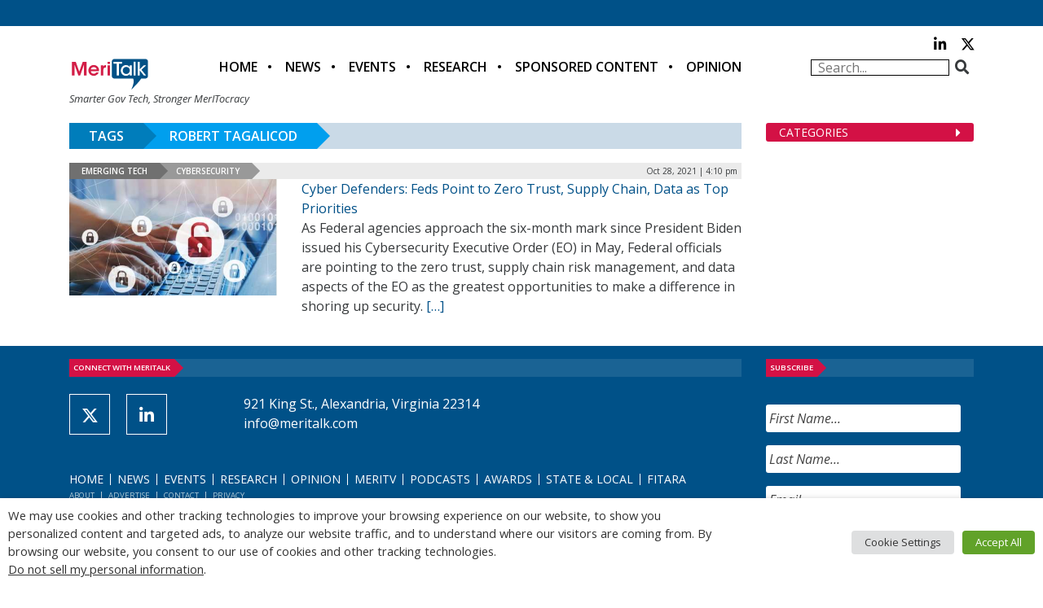

--- FILE ---
content_type: text/html; charset=utf-8
request_url: https://www.google.com/recaptcha/api2/anchor?ar=1&k=6LfjUksoAAAAANVNdROJadQLeQzyZgJ0_VD4XxG-&co=aHR0cHM6Ly93d3cubWVyaXRhbGsuY29tOjQ0Mw..&hl=en&v=N67nZn4AqZkNcbeMu4prBgzg&theme=light&size=normal&anchor-ms=20000&execute-ms=30000&cb=oq3b9ma1egi
body_size: 49456
content:
<!DOCTYPE HTML><html dir="ltr" lang="en"><head><meta http-equiv="Content-Type" content="text/html; charset=UTF-8">
<meta http-equiv="X-UA-Compatible" content="IE=edge">
<title>reCAPTCHA</title>
<style type="text/css">
/* cyrillic-ext */
@font-face {
  font-family: 'Roboto';
  font-style: normal;
  font-weight: 400;
  font-stretch: 100%;
  src: url(//fonts.gstatic.com/s/roboto/v48/KFO7CnqEu92Fr1ME7kSn66aGLdTylUAMa3GUBHMdazTgWw.woff2) format('woff2');
  unicode-range: U+0460-052F, U+1C80-1C8A, U+20B4, U+2DE0-2DFF, U+A640-A69F, U+FE2E-FE2F;
}
/* cyrillic */
@font-face {
  font-family: 'Roboto';
  font-style: normal;
  font-weight: 400;
  font-stretch: 100%;
  src: url(//fonts.gstatic.com/s/roboto/v48/KFO7CnqEu92Fr1ME7kSn66aGLdTylUAMa3iUBHMdazTgWw.woff2) format('woff2');
  unicode-range: U+0301, U+0400-045F, U+0490-0491, U+04B0-04B1, U+2116;
}
/* greek-ext */
@font-face {
  font-family: 'Roboto';
  font-style: normal;
  font-weight: 400;
  font-stretch: 100%;
  src: url(//fonts.gstatic.com/s/roboto/v48/KFO7CnqEu92Fr1ME7kSn66aGLdTylUAMa3CUBHMdazTgWw.woff2) format('woff2');
  unicode-range: U+1F00-1FFF;
}
/* greek */
@font-face {
  font-family: 'Roboto';
  font-style: normal;
  font-weight: 400;
  font-stretch: 100%;
  src: url(//fonts.gstatic.com/s/roboto/v48/KFO7CnqEu92Fr1ME7kSn66aGLdTylUAMa3-UBHMdazTgWw.woff2) format('woff2');
  unicode-range: U+0370-0377, U+037A-037F, U+0384-038A, U+038C, U+038E-03A1, U+03A3-03FF;
}
/* math */
@font-face {
  font-family: 'Roboto';
  font-style: normal;
  font-weight: 400;
  font-stretch: 100%;
  src: url(//fonts.gstatic.com/s/roboto/v48/KFO7CnqEu92Fr1ME7kSn66aGLdTylUAMawCUBHMdazTgWw.woff2) format('woff2');
  unicode-range: U+0302-0303, U+0305, U+0307-0308, U+0310, U+0312, U+0315, U+031A, U+0326-0327, U+032C, U+032F-0330, U+0332-0333, U+0338, U+033A, U+0346, U+034D, U+0391-03A1, U+03A3-03A9, U+03B1-03C9, U+03D1, U+03D5-03D6, U+03F0-03F1, U+03F4-03F5, U+2016-2017, U+2034-2038, U+203C, U+2040, U+2043, U+2047, U+2050, U+2057, U+205F, U+2070-2071, U+2074-208E, U+2090-209C, U+20D0-20DC, U+20E1, U+20E5-20EF, U+2100-2112, U+2114-2115, U+2117-2121, U+2123-214F, U+2190, U+2192, U+2194-21AE, U+21B0-21E5, U+21F1-21F2, U+21F4-2211, U+2213-2214, U+2216-22FF, U+2308-230B, U+2310, U+2319, U+231C-2321, U+2336-237A, U+237C, U+2395, U+239B-23B7, U+23D0, U+23DC-23E1, U+2474-2475, U+25AF, U+25B3, U+25B7, U+25BD, U+25C1, U+25CA, U+25CC, U+25FB, U+266D-266F, U+27C0-27FF, U+2900-2AFF, U+2B0E-2B11, U+2B30-2B4C, U+2BFE, U+3030, U+FF5B, U+FF5D, U+1D400-1D7FF, U+1EE00-1EEFF;
}
/* symbols */
@font-face {
  font-family: 'Roboto';
  font-style: normal;
  font-weight: 400;
  font-stretch: 100%;
  src: url(//fonts.gstatic.com/s/roboto/v48/KFO7CnqEu92Fr1ME7kSn66aGLdTylUAMaxKUBHMdazTgWw.woff2) format('woff2');
  unicode-range: U+0001-000C, U+000E-001F, U+007F-009F, U+20DD-20E0, U+20E2-20E4, U+2150-218F, U+2190, U+2192, U+2194-2199, U+21AF, U+21E6-21F0, U+21F3, U+2218-2219, U+2299, U+22C4-22C6, U+2300-243F, U+2440-244A, U+2460-24FF, U+25A0-27BF, U+2800-28FF, U+2921-2922, U+2981, U+29BF, U+29EB, U+2B00-2BFF, U+4DC0-4DFF, U+FFF9-FFFB, U+10140-1018E, U+10190-1019C, U+101A0, U+101D0-101FD, U+102E0-102FB, U+10E60-10E7E, U+1D2C0-1D2D3, U+1D2E0-1D37F, U+1F000-1F0FF, U+1F100-1F1AD, U+1F1E6-1F1FF, U+1F30D-1F30F, U+1F315, U+1F31C, U+1F31E, U+1F320-1F32C, U+1F336, U+1F378, U+1F37D, U+1F382, U+1F393-1F39F, U+1F3A7-1F3A8, U+1F3AC-1F3AF, U+1F3C2, U+1F3C4-1F3C6, U+1F3CA-1F3CE, U+1F3D4-1F3E0, U+1F3ED, U+1F3F1-1F3F3, U+1F3F5-1F3F7, U+1F408, U+1F415, U+1F41F, U+1F426, U+1F43F, U+1F441-1F442, U+1F444, U+1F446-1F449, U+1F44C-1F44E, U+1F453, U+1F46A, U+1F47D, U+1F4A3, U+1F4B0, U+1F4B3, U+1F4B9, U+1F4BB, U+1F4BF, U+1F4C8-1F4CB, U+1F4D6, U+1F4DA, U+1F4DF, U+1F4E3-1F4E6, U+1F4EA-1F4ED, U+1F4F7, U+1F4F9-1F4FB, U+1F4FD-1F4FE, U+1F503, U+1F507-1F50B, U+1F50D, U+1F512-1F513, U+1F53E-1F54A, U+1F54F-1F5FA, U+1F610, U+1F650-1F67F, U+1F687, U+1F68D, U+1F691, U+1F694, U+1F698, U+1F6AD, U+1F6B2, U+1F6B9-1F6BA, U+1F6BC, U+1F6C6-1F6CF, U+1F6D3-1F6D7, U+1F6E0-1F6EA, U+1F6F0-1F6F3, U+1F6F7-1F6FC, U+1F700-1F7FF, U+1F800-1F80B, U+1F810-1F847, U+1F850-1F859, U+1F860-1F887, U+1F890-1F8AD, U+1F8B0-1F8BB, U+1F8C0-1F8C1, U+1F900-1F90B, U+1F93B, U+1F946, U+1F984, U+1F996, U+1F9E9, U+1FA00-1FA6F, U+1FA70-1FA7C, U+1FA80-1FA89, U+1FA8F-1FAC6, U+1FACE-1FADC, U+1FADF-1FAE9, U+1FAF0-1FAF8, U+1FB00-1FBFF;
}
/* vietnamese */
@font-face {
  font-family: 'Roboto';
  font-style: normal;
  font-weight: 400;
  font-stretch: 100%;
  src: url(//fonts.gstatic.com/s/roboto/v48/KFO7CnqEu92Fr1ME7kSn66aGLdTylUAMa3OUBHMdazTgWw.woff2) format('woff2');
  unicode-range: U+0102-0103, U+0110-0111, U+0128-0129, U+0168-0169, U+01A0-01A1, U+01AF-01B0, U+0300-0301, U+0303-0304, U+0308-0309, U+0323, U+0329, U+1EA0-1EF9, U+20AB;
}
/* latin-ext */
@font-face {
  font-family: 'Roboto';
  font-style: normal;
  font-weight: 400;
  font-stretch: 100%;
  src: url(//fonts.gstatic.com/s/roboto/v48/KFO7CnqEu92Fr1ME7kSn66aGLdTylUAMa3KUBHMdazTgWw.woff2) format('woff2');
  unicode-range: U+0100-02BA, U+02BD-02C5, U+02C7-02CC, U+02CE-02D7, U+02DD-02FF, U+0304, U+0308, U+0329, U+1D00-1DBF, U+1E00-1E9F, U+1EF2-1EFF, U+2020, U+20A0-20AB, U+20AD-20C0, U+2113, U+2C60-2C7F, U+A720-A7FF;
}
/* latin */
@font-face {
  font-family: 'Roboto';
  font-style: normal;
  font-weight: 400;
  font-stretch: 100%;
  src: url(//fonts.gstatic.com/s/roboto/v48/KFO7CnqEu92Fr1ME7kSn66aGLdTylUAMa3yUBHMdazQ.woff2) format('woff2');
  unicode-range: U+0000-00FF, U+0131, U+0152-0153, U+02BB-02BC, U+02C6, U+02DA, U+02DC, U+0304, U+0308, U+0329, U+2000-206F, U+20AC, U+2122, U+2191, U+2193, U+2212, U+2215, U+FEFF, U+FFFD;
}
/* cyrillic-ext */
@font-face {
  font-family: 'Roboto';
  font-style: normal;
  font-weight: 500;
  font-stretch: 100%;
  src: url(//fonts.gstatic.com/s/roboto/v48/KFO7CnqEu92Fr1ME7kSn66aGLdTylUAMa3GUBHMdazTgWw.woff2) format('woff2');
  unicode-range: U+0460-052F, U+1C80-1C8A, U+20B4, U+2DE0-2DFF, U+A640-A69F, U+FE2E-FE2F;
}
/* cyrillic */
@font-face {
  font-family: 'Roboto';
  font-style: normal;
  font-weight: 500;
  font-stretch: 100%;
  src: url(//fonts.gstatic.com/s/roboto/v48/KFO7CnqEu92Fr1ME7kSn66aGLdTylUAMa3iUBHMdazTgWw.woff2) format('woff2');
  unicode-range: U+0301, U+0400-045F, U+0490-0491, U+04B0-04B1, U+2116;
}
/* greek-ext */
@font-face {
  font-family: 'Roboto';
  font-style: normal;
  font-weight: 500;
  font-stretch: 100%;
  src: url(//fonts.gstatic.com/s/roboto/v48/KFO7CnqEu92Fr1ME7kSn66aGLdTylUAMa3CUBHMdazTgWw.woff2) format('woff2');
  unicode-range: U+1F00-1FFF;
}
/* greek */
@font-face {
  font-family: 'Roboto';
  font-style: normal;
  font-weight: 500;
  font-stretch: 100%;
  src: url(//fonts.gstatic.com/s/roboto/v48/KFO7CnqEu92Fr1ME7kSn66aGLdTylUAMa3-UBHMdazTgWw.woff2) format('woff2');
  unicode-range: U+0370-0377, U+037A-037F, U+0384-038A, U+038C, U+038E-03A1, U+03A3-03FF;
}
/* math */
@font-face {
  font-family: 'Roboto';
  font-style: normal;
  font-weight: 500;
  font-stretch: 100%;
  src: url(//fonts.gstatic.com/s/roboto/v48/KFO7CnqEu92Fr1ME7kSn66aGLdTylUAMawCUBHMdazTgWw.woff2) format('woff2');
  unicode-range: U+0302-0303, U+0305, U+0307-0308, U+0310, U+0312, U+0315, U+031A, U+0326-0327, U+032C, U+032F-0330, U+0332-0333, U+0338, U+033A, U+0346, U+034D, U+0391-03A1, U+03A3-03A9, U+03B1-03C9, U+03D1, U+03D5-03D6, U+03F0-03F1, U+03F4-03F5, U+2016-2017, U+2034-2038, U+203C, U+2040, U+2043, U+2047, U+2050, U+2057, U+205F, U+2070-2071, U+2074-208E, U+2090-209C, U+20D0-20DC, U+20E1, U+20E5-20EF, U+2100-2112, U+2114-2115, U+2117-2121, U+2123-214F, U+2190, U+2192, U+2194-21AE, U+21B0-21E5, U+21F1-21F2, U+21F4-2211, U+2213-2214, U+2216-22FF, U+2308-230B, U+2310, U+2319, U+231C-2321, U+2336-237A, U+237C, U+2395, U+239B-23B7, U+23D0, U+23DC-23E1, U+2474-2475, U+25AF, U+25B3, U+25B7, U+25BD, U+25C1, U+25CA, U+25CC, U+25FB, U+266D-266F, U+27C0-27FF, U+2900-2AFF, U+2B0E-2B11, U+2B30-2B4C, U+2BFE, U+3030, U+FF5B, U+FF5D, U+1D400-1D7FF, U+1EE00-1EEFF;
}
/* symbols */
@font-face {
  font-family: 'Roboto';
  font-style: normal;
  font-weight: 500;
  font-stretch: 100%;
  src: url(//fonts.gstatic.com/s/roboto/v48/KFO7CnqEu92Fr1ME7kSn66aGLdTylUAMaxKUBHMdazTgWw.woff2) format('woff2');
  unicode-range: U+0001-000C, U+000E-001F, U+007F-009F, U+20DD-20E0, U+20E2-20E4, U+2150-218F, U+2190, U+2192, U+2194-2199, U+21AF, U+21E6-21F0, U+21F3, U+2218-2219, U+2299, U+22C4-22C6, U+2300-243F, U+2440-244A, U+2460-24FF, U+25A0-27BF, U+2800-28FF, U+2921-2922, U+2981, U+29BF, U+29EB, U+2B00-2BFF, U+4DC0-4DFF, U+FFF9-FFFB, U+10140-1018E, U+10190-1019C, U+101A0, U+101D0-101FD, U+102E0-102FB, U+10E60-10E7E, U+1D2C0-1D2D3, U+1D2E0-1D37F, U+1F000-1F0FF, U+1F100-1F1AD, U+1F1E6-1F1FF, U+1F30D-1F30F, U+1F315, U+1F31C, U+1F31E, U+1F320-1F32C, U+1F336, U+1F378, U+1F37D, U+1F382, U+1F393-1F39F, U+1F3A7-1F3A8, U+1F3AC-1F3AF, U+1F3C2, U+1F3C4-1F3C6, U+1F3CA-1F3CE, U+1F3D4-1F3E0, U+1F3ED, U+1F3F1-1F3F3, U+1F3F5-1F3F7, U+1F408, U+1F415, U+1F41F, U+1F426, U+1F43F, U+1F441-1F442, U+1F444, U+1F446-1F449, U+1F44C-1F44E, U+1F453, U+1F46A, U+1F47D, U+1F4A3, U+1F4B0, U+1F4B3, U+1F4B9, U+1F4BB, U+1F4BF, U+1F4C8-1F4CB, U+1F4D6, U+1F4DA, U+1F4DF, U+1F4E3-1F4E6, U+1F4EA-1F4ED, U+1F4F7, U+1F4F9-1F4FB, U+1F4FD-1F4FE, U+1F503, U+1F507-1F50B, U+1F50D, U+1F512-1F513, U+1F53E-1F54A, U+1F54F-1F5FA, U+1F610, U+1F650-1F67F, U+1F687, U+1F68D, U+1F691, U+1F694, U+1F698, U+1F6AD, U+1F6B2, U+1F6B9-1F6BA, U+1F6BC, U+1F6C6-1F6CF, U+1F6D3-1F6D7, U+1F6E0-1F6EA, U+1F6F0-1F6F3, U+1F6F7-1F6FC, U+1F700-1F7FF, U+1F800-1F80B, U+1F810-1F847, U+1F850-1F859, U+1F860-1F887, U+1F890-1F8AD, U+1F8B0-1F8BB, U+1F8C0-1F8C1, U+1F900-1F90B, U+1F93B, U+1F946, U+1F984, U+1F996, U+1F9E9, U+1FA00-1FA6F, U+1FA70-1FA7C, U+1FA80-1FA89, U+1FA8F-1FAC6, U+1FACE-1FADC, U+1FADF-1FAE9, U+1FAF0-1FAF8, U+1FB00-1FBFF;
}
/* vietnamese */
@font-face {
  font-family: 'Roboto';
  font-style: normal;
  font-weight: 500;
  font-stretch: 100%;
  src: url(//fonts.gstatic.com/s/roboto/v48/KFO7CnqEu92Fr1ME7kSn66aGLdTylUAMa3OUBHMdazTgWw.woff2) format('woff2');
  unicode-range: U+0102-0103, U+0110-0111, U+0128-0129, U+0168-0169, U+01A0-01A1, U+01AF-01B0, U+0300-0301, U+0303-0304, U+0308-0309, U+0323, U+0329, U+1EA0-1EF9, U+20AB;
}
/* latin-ext */
@font-face {
  font-family: 'Roboto';
  font-style: normal;
  font-weight: 500;
  font-stretch: 100%;
  src: url(//fonts.gstatic.com/s/roboto/v48/KFO7CnqEu92Fr1ME7kSn66aGLdTylUAMa3KUBHMdazTgWw.woff2) format('woff2');
  unicode-range: U+0100-02BA, U+02BD-02C5, U+02C7-02CC, U+02CE-02D7, U+02DD-02FF, U+0304, U+0308, U+0329, U+1D00-1DBF, U+1E00-1E9F, U+1EF2-1EFF, U+2020, U+20A0-20AB, U+20AD-20C0, U+2113, U+2C60-2C7F, U+A720-A7FF;
}
/* latin */
@font-face {
  font-family: 'Roboto';
  font-style: normal;
  font-weight: 500;
  font-stretch: 100%;
  src: url(//fonts.gstatic.com/s/roboto/v48/KFO7CnqEu92Fr1ME7kSn66aGLdTylUAMa3yUBHMdazQ.woff2) format('woff2');
  unicode-range: U+0000-00FF, U+0131, U+0152-0153, U+02BB-02BC, U+02C6, U+02DA, U+02DC, U+0304, U+0308, U+0329, U+2000-206F, U+20AC, U+2122, U+2191, U+2193, U+2212, U+2215, U+FEFF, U+FFFD;
}
/* cyrillic-ext */
@font-face {
  font-family: 'Roboto';
  font-style: normal;
  font-weight: 900;
  font-stretch: 100%;
  src: url(//fonts.gstatic.com/s/roboto/v48/KFO7CnqEu92Fr1ME7kSn66aGLdTylUAMa3GUBHMdazTgWw.woff2) format('woff2');
  unicode-range: U+0460-052F, U+1C80-1C8A, U+20B4, U+2DE0-2DFF, U+A640-A69F, U+FE2E-FE2F;
}
/* cyrillic */
@font-face {
  font-family: 'Roboto';
  font-style: normal;
  font-weight: 900;
  font-stretch: 100%;
  src: url(//fonts.gstatic.com/s/roboto/v48/KFO7CnqEu92Fr1ME7kSn66aGLdTylUAMa3iUBHMdazTgWw.woff2) format('woff2');
  unicode-range: U+0301, U+0400-045F, U+0490-0491, U+04B0-04B1, U+2116;
}
/* greek-ext */
@font-face {
  font-family: 'Roboto';
  font-style: normal;
  font-weight: 900;
  font-stretch: 100%;
  src: url(//fonts.gstatic.com/s/roboto/v48/KFO7CnqEu92Fr1ME7kSn66aGLdTylUAMa3CUBHMdazTgWw.woff2) format('woff2');
  unicode-range: U+1F00-1FFF;
}
/* greek */
@font-face {
  font-family: 'Roboto';
  font-style: normal;
  font-weight: 900;
  font-stretch: 100%;
  src: url(//fonts.gstatic.com/s/roboto/v48/KFO7CnqEu92Fr1ME7kSn66aGLdTylUAMa3-UBHMdazTgWw.woff2) format('woff2');
  unicode-range: U+0370-0377, U+037A-037F, U+0384-038A, U+038C, U+038E-03A1, U+03A3-03FF;
}
/* math */
@font-face {
  font-family: 'Roboto';
  font-style: normal;
  font-weight: 900;
  font-stretch: 100%;
  src: url(//fonts.gstatic.com/s/roboto/v48/KFO7CnqEu92Fr1ME7kSn66aGLdTylUAMawCUBHMdazTgWw.woff2) format('woff2');
  unicode-range: U+0302-0303, U+0305, U+0307-0308, U+0310, U+0312, U+0315, U+031A, U+0326-0327, U+032C, U+032F-0330, U+0332-0333, U+0338, U+033A, U+0346, U+034D, U+0391-03A1, U+03A3-03A9, U+03B1-03C9, U+03D1, U+03D5-03D6, U+03F0-03F1, U+03F4-03F5, U+2016-2017, U+2034-2038, U+203C, U+2040, U+2043, U+2047, U+2050, U+2057, U+205F, U+2070-2071, U+2074-208E, U+2090-209C, U+20D0-20DC, U+20E1, U+20E5-20EF, U+2100-2112, U+2114-2115, U+2117-2121, U+2123-214F, U+2190, U+2192, U+2194-21AE, U+21B0-21E5, U+21F1-21F2, U+21F4-2211, U+2213-2214, U+2216-22FF, U+2308-230B, U+2310, U+2319, U+231C-2321, U+2336-237A, U+237C, U+2395, U+239B-23B7, U+23D0, U+23DC-23E1, U+2474-2475, U+25AF, U+25B3, U+25B7, U+25BD, U+25C1, U+25CA, U+25CC, U+25FB, U+266D-266F, U+27C0-27FF, U+2900-2AFF, U+2B0E-2B11, U+2B30-2B4C, U+2BFE, U+3030, U+FF5B, U+FF5D, U+1D400-1D7FF, U+1EE00-1EEFF;
}
/* symbols */
@font-face {
  font-family: 'Roboto';
  font-style: normal;
  font-weight: 900;
  font-stretch: 100%;
  src: url(//fonts.gstatic.com/s/roboto/v48/KFO7CnqEu92Fr1ME7kSn66aGLdTylUAMaxKUBHMdazTgWw.woff2) format('woff2');
  unicode-range: U+0001-000C, U+000E-001F, U+007F-009F, U+20DD-20E0, U+20E2-20E4, U+2150-218F, U+2190, U+2192, U+2194-2199, U+21AF, U+21E6-21F0, U+21F3, U+2218-2219, U+2299, U+22C4-22C6, U+2300-243F, U+2440-244A, U+2460-24FF, U+25A0-27BF, U+2800-28FF, U+2921-2922, U+2981, U+29BF, U+29EB, U+2B00-2BFF, U+4DC0-4DFF, U+FFF9-FFFB, U+10140-1018E, U+10190-1019C, U+101A0, U+101D0-101FD, U+102E0-102FB, U+10E60-10E7E, U+1D2C0-1D2D3, U+1D2E0-1D37F, U+1F000-1F0FF, U+1F100-1F1AD, U+1F1E6-1F1FF, U+1F30D-1F30F, U+1F315, U+1F31C, U+1F31E, U+1F320-1F32C, U+1F336, U+1F378, U+1F37D, U+1F382, U+1F393-1F39F, U+1F3A7-1F3A8, U+1F3AC-1F3AF, U+1F3C2, U+1F3C4-1F3C6, U+1F3CA-1F3CE, U+1F3D4-1F3E0, U+1F3ED, U+1F3F1-1F3F3, U+1F3F5-1F3F7, U+1F408, U+1F415, U+1F41F, U+1F426, U+1F43F, U+1F441-1F442, U+1F444, U+1F446-1F449, U+1F44C-1F44E, U+1F453, U+1F46A, U+1F47D, U+1F4A3, U+1F4B0, U+1F4B3, U+1F4B9, U+1F4BB, U+1F4BF, U+1F4C8-1F4CB, U+1F4D6, U+1F4DA, U+1F4DF, U+1F4E3-1F4E6, U+1F4EA-1F4ED, U+1F4F7, U+1F4F9-1F4FB, U+1F4FD-1F4FE, U+1F503, U+1F507-1F50B, U+1F50D, U+1F512-1F513, U+1F53E-1F54A, U+1F54F-1F5FA, U+1F610, U+1F650-1F67F, U+1F687, U+1F68D, U+1F691, U+1F694, U+1F698, U+1F6AD, U+1F6B2, U+1F6B9-1F6BA, U+1F6BC, U+1F6C6-1F6CF, U+1F6D3-1F6D7, U+1F6E0-1F6EA, U+1F6F0-1F6F3, U+1F6F7-1F6FC, U+1F700-1F7FF, U+1F800-1F80B, U+1F810-1F847, U+1F850-1F859, U+1F860-1F887, U+1F890-1F8AD, U+1F8B0-1F8BB, U+1F8C0-1F8C1, U+1F900-1F90B, U+1F93B, U+1F946, U+1F984, U+1F996, U+1F9E9, U+1FA00-1FA6F, U+1FA70-1FA7C, U+1FA80-1FA89, U+1FA8F-1FAC6, U+1FACE-1FADC, U+1FADF-1FAE9, U+1FAF0-1FAF8, U+1FB00-1FBFF;
}
/* vietnamese */
@font-face {
  font-family: 'Roboto';
  font-style: normal;
  font-weight: 900;
  font-stretch: 100%;
  src: url(//fonts.gstatic.com/s/roboto/v48/KFO7CnqEu92Fr1ME7kSn66aGLdTylUAMa3OUBHMdazTgWw.woff2) format('woff2');
  unicode-range: U+0102-0103, U+0110-0111, U+0128-0129, U+0168-0169, U+01A0-01A1, U+01AF-01B0, U+0300-0301, U+0303-0304, U+0308-0309, U+0323, U+0329, U+1EA0-1EF9, U+20AB;
}
/* latin-ext */
@font-face {
  font-family: 'Roboto';
  font-style: normal;
  font-weight: 900;
  font-stretch: 100%;
  src: url(//fonts.gstatic.com/s/roboto/v48/KFO7CnqEu92Fr1ME7kSn66aGLdTylUAMa3KUBHMdazTgWw.woff2) format('woff2');
  unicode-range: U+0100-02BA, U+02BD-02C5, U+02C7-02CC, U+02CE-02D7, U+02DD-02FF, U+0304, U+0308, U+0329, U+1D00-1DBF, U+1E00-1E9F, U+1EF2-1EFF, U+2020, U+20A0-20AB, U+20AD-20C0, U+2113, U+2C60-2C7F, U+A720-A7FF;
}
/* latin */
@font-face {
  font-family: 'Roboto';
  font-style: normal;
  font-weight: 900;
  font-stretch: 100%;
  src: url(//fonts.gstatic.com/s/roboto/v48/KFO7CnqEu92Fr1ME7kSn66aGLdTylUAMa3yUBHMdazQ.woff2) format('woff2');
  unicode-range: U+0000-00FF, U+0131, U+0152-0153, U+02BB-02BC, U+02C6, U+02DA, U+02DC, U+0304, U+0308, U+0329, U+2000-206F, U+20AC, U+2122, U+2191, U+2193, U+2212, U+2215, U+FEFF, U+FFFD;
}

</style>
<link rel="stylesheet" type="text/css" href="https://www.gstatic.com/recaptcha/releases/N67nZn4AqZkNcbeMu4prBgzg/styles__ltr.css">
<script nonce="CjSjV_mbbtrUbkjO8yLSbg" type="text/javascript">window['__recaptcha_api'] = 'https://www.google.com/recaptcha/api2/';</script>
<script type="text/javascript" src="https://www.gstatic.com/recaptcha/releases/N67nZn4AqZkNcbeMu4prBgzg/recaptcha__en.js" nonce="CjSjV_mbbtrUbkjO8yLSbg">
      
    </script></head>
<body><div id="rc-anchor-alert" class="rc-anchor-alert"></div>
<input type="hidden" id="recaptcha-token" value="[base64]">
<script type="text/javascript" nonce="CjSjV_mbbtrUbkjO8yLSbg">
      recaptcha.anchor.Main.init("[\x22ainput\x22,[\x22bgdata\x22,\x22\x22,\[base64]/[base64]/[base64]/bC5sW25dLmNvbmNhdChTKTpsLmxbbl09SksoUyxsKTtlbHNle2lmKGwuSTcmJm4hPTI4MylyZXR1cm47bj09MzMzfHxuPT00MTB8fG49PTI0OHx8bj09NDEyfHxuPT0yMDF8fG49PTE3N3x8bj09MjczfHxuPT0xMjJ8fG49PTUxfHxuPT0yOTc/[base64]/[base64]/[base64]/[base64]/[base64]/MjU1Okc/[base64]/[base64]/bmV3IEVbVl0oTVswXSk6eT09Mj9uZXcgRVtWXShNWzBdLE1bMV0pOnk9PTM/bmV3IEVbVl0oTVswXSxNWzFdLE1bMl0pOnk9PTQ/[base64]/ZnVuY3Rpb24oKXtyZXR1cm4gdGhpcy5BaSt3aW5kb3cucGVyZm9ybWFuY2Uubm93KCl9OmZ1bmN0aW9uKCl7cmV0dXJuK25ldyBEYXRlfSxPKS5LcT0oTy5kcj1mdW5jdGlvbihuLGwsUyxHKXtpZigoUz1tVihTKT09PSJhcnJheSI/[base64]/[base64]\\u003d\x22,\[base64]\x22,\x22wobDisKvw6QAw7vCm8KRRMO3ScOjHcO0DzwHwqIHw7VcPcOBwoscXBvDjMKbBMKOaS3Cv8O8wpzDqyDCrcK4w4kTwoo0wr84w4bCsxA7PsKpSH1iDsKBw5ZqEToVwoPCiy/[base64]/CpcONwqxxZT5FNcK0w5h1wqjDn8O2TcOFecOlw5/CrsKnP1gmwqPCp8KCHsKgd8KqwpfCssOaw4pRSWswfcOYRRt/FUQjw4LCoMKreGxTVnN3C8K9wpx0w4N8w5YQwow/w6PCi0AqBcOpw7QdVMOOwr/DmAIMw4XDl3jCksK2d0rCjMOQVTg5w4Ruw51Ew6BaV8KWVcOnK2TCv8O5H8KtXzIVZMO7wrY5w7xbL8OsamopwpXCrEYyCcKDLEvDmn/DsMKdw7nCr2ldbMKnD8K9KDDDrcOSPRrClcObX1LCpcKNSUTDiMKcKz3CrBfDlznCjQvDnVPDvCEhwrHCosO/RcKYw5AjwoRowrLCvMKBKWtJISVzwoPDhMKKw6wcwobCmVjCgBEJOFrCisKiXgDDt8KcPFzDu8KTQUvDkQfDnsOWBSvCvRnDpMKEwpdufMOtBk9pw4BNwovCjcKUw5x2CzMcw6HDrsK6CcOVwprDrsOcw7t3wog/LRR8CB/DjsKrdXjDj8OkwrLCmGrCkCnCuMKiLMKrw5FWwpXCg2h7BAYWw7zCkAnDmMKkw53CtnQCwr8Lw6FKZ8OswpbDvMOWCcKjwp1Nw6Viw5ADR1d0OifCjl7Dl1jDt8O1PsKFGSYuw4h3OMOecRdVw5nDs8KESFLCucKXF25/VsKSZcOiKkHDiGMIw4hVMmzDhzskCWTCq8KcDMOVw4/DjEsgw6YSw4EcwrfDpyMLwrnDisO7w7BDwoDDs8KQw48/SMOMwrzDgiEXWMKGLMOrCxMPw7J/fyHDlcKycsKPw7Mya8KTVVzDpVDCpcKwwrXCgcKwwpx1PMKibsKlwpDDusKRw4l+w5PDgQbCtcKswqoGUitoFg4HwrrCq8KZZcOncMKxNQvCqTzCpsK1w7YVwpsNNcOsWzZLw7nChMKmUmhKUTPClcKbMUPDh0B/Y8OgEsKzRRstwqLDj8OfwrnDmiccVMOPw6XCnsKcw542w4xkw4NLwqHDg8O2YMO8NMOKw68Iwo4DE8KvJ0oEw4jCuzAew6DCpRcnwq/DhHTCjkkcw7/CrsOhwo1rEzPDtMOrwqEfOcOVYcK4w4AEK8OaPHUZaH3DncKDQ8OQMMOIbCZxasOMD8KyQ0xMHAbDisOBw7JbasKcaEYQP0JQw6jCgcOFbmvDpTnDuxfDlw/CrcKswpc6HcOMwoDCowLCq8OZezzCrHoyaiJ1U8KqcMK0cQHDpm1Lw60qFgLDncKdw6/CkMOsfAkvw6LDsXBSVjPCiMKSwojChcO8w5/DvsKJw7fDt8OqwphNXlfCm8K8GVgaLMOMw4Aww5PChcOzwqLDk1DDlMKawpnClcK6wrkeT8KSL1/Dv8KNRsKaQMOuw7DDnjxzwqNsw4A0SMKSIwDDjMK6w7PCmVjDgsOlwqbCqMOGeSZ6w6XClMKtwprDqzBFw6xVWMKJw6B0f8OawpMuwpNXdVV2WFjDthBXVGoXw4Znwo/Du8KwwrvDsyN0wr5SwpAdAGEqw5PDpMOnfcOpc8KbW8KKUE02woRIw6DDnn3CjCjDrlM0DMKxwptdEcOrwpFywoXDrWrDtUNcwq7DmMO0w6bCusOiOcO5wpLDoMKUwp5JTMKFXBxyw6PCucOswrbCuXAvHBMJJMKbHzHCpcK9Sj3DncKYw6/DocKiw6fCrMOHFcO7w4LDvcOoRcOoXcOKwqcMCxPCi3hIZsKAw4TDk8O0e8OiXcOww7NkUx/CgSvCh21FIRdUfwFwb2clwrwCwqcJwqDCqcKcIcKZw7PDoF9oQmwkX8KcYCPDvMOyw4/DusK5VyfCi8OxKGvDi8KCC2vDvDhxwovCpWgNwr/DtDRKJxbDgcOZNHodNyB/wpLDrHFPDnABwp9VacOwwqsXCcKQwoQbw6EtdMOGw4jDmWsHw53DhEDCgsOiUD3DrsKlVsO7WcKRwqzCgMKNNEACw4bDnCBDHsKFwp4mcyfDr1QEwoVhNX8Iw5zCqGoKwo/Dt8KdWsKVwo3DnzPDnSZ+w63Dig0vLjxbQmzDjhMgOsOCcFjDjsKhwqwLQCdBw64Mwp4LVVPCjMK/D0tsDDIGw5TCjsKvTQDCkiTDomk0F8O7TsOpw4QrwrDDhMKGwoTDh8Obw5g+QcK1wqxtGMKow4fCkm/ChMO4wrzCmlNsw6PCr1/CnxLCr8OqeR/DiGBow7/CpiAYw7nDksKEw7TDuhvCisO4w4d6wprDrWvCj8KQBTgJw5rDpDfDpcKFW8KDS8O6HyrCmWlpaMK0fMODFjDCl8Okw7dEL1DDlHwIacKXw4vDhMKxIsOKEsOKCMKaw67CimTDuD/DncKgWsK2wqRAwrHDp0xoS0bDiQXCnnt1bHlIwq7Drl7CqsOMPxnCtcKBWMK3ecKOS2PCssKKwrTDk8KoJQHCpknDmlQ+w6bCiMKMw5rCt8KfwqxeUi7ChcKQwo5RJsOKw4zDrwPDjMO3wrLDt2RIS8OIwrM1J8K2wq7Cm15POnrDkW80w5bDsMKZw7YBcg/CuCRQw4LCkC0sN0bDlUdnYcO9wo9dI8OgaiR1w53CnMK4w53DqMOCw4HDj1nDu8Oqw6fCs2LDn8Obw63CqMKGw4NzPgLDq8K4w5TDisOBDzE0K3/DucO7w7gif8OSR8O2w5hbWcKQwoB5wrLCtcKkw6LCnsK9w4rChWXCkn7CsEbDgMOmDcKMb8O1R8OowpTDnsOrH1rCqE9Pwowlwpw3w5/[base64]/CriYxwqdsM8KUEMKkNsKSQ8OfAhDCnMKLwqoHcRbCqVc/w6rDlRxsw7wbZn8Swqotw4F1w7vCn8KMZMKPcS0Fw5YrGMKMwqzCs8ONSF7ClE0Rw5Q9w6zCu8OrG2nDg8OMVEXDssKGwr7CqsKnw5jCn8KBTsOoA1/Dj8K/JMKRwq0AYjHDlMO0wpUGdMKdwprDhlwnXcOhXMKYwp/CsMORPz7CqMKoNsK9w7fDnCTCoQLDvcO6TBhcwofCqMOVIg1Rw493woV7EMKAwo5UMMOLwrPDlirCoSQlA8KIw4PCqCYNw4PCgj15w69kw7U+w44DNXrDv1/CnQDDtcOIYsOPPcKXw63CvsKfwrcVwonDj8KySsOfw4pSwoRUEDdIAEUnw4LCsMKaBlrDmsK8SsK/AsOcC2rCocK1wp3Dr3UTfzjDksK6B8OLwrUKaRzDgFppwrPDgxbClSLChcO+ScKTEXLDuWDDpQ/CmsKcw7jChcOzw53DoXw/wqTDlsK3GMODw7dvVcKcYsKVwrsOC8OJwqZmW8KNw73ClS5UHwLCo8OGZixfw48Jw5jDg8KZDMKTwrR/w4bCkcO4J3kdBcK7GcOkw5TCq03Du8KRw5TCncKoIcOLwoLDncKHByfCuMKiUcOMwohcGhIEPcOaw5N5eMOjwozCoHLClMK7bDHDvH/DjsKSL8K8w5jDhMKOwpAfw4cvw701w4AtwrTDnxNmw7TDmcO8NG0Mw54PwoU7w4tow49eDcK4w6jDoj1SLsOSOMOrw7/CkMKdYjfCi2nCq8O8H8KPdlDCgcOxwrPDm8KDRXzCqxwPwr4pwpDCk3VLw480ARvCjcKJNMOVwp7Cqh8swqgGEzrCkBjCvSsfMMOUMQXDnhPDjUzDm8KLdMK6fWjDjMOWQwo0d8KFW1XCqsKgasOMa8OGwoVEah/DoMKfHcORM8Olw7fDrsKqwr7CqU/CkVRGHsOTfj7CpcKiw7RXwr3ClcK5wo/CgSI5w4EAwpzCoHzDrwURRBp8BMKNw5/[base64]/Dpn43w78AwpXDtEkvwqoww49HIRLDtcKPw5zDssOmdsOIE8O/W1nDrnDCmGTCocKNInHCnMKfTjYGwprCnVPClMKrwr/[base64]/w6fDssK1Ul5jLsKfwojCm8OhSyTDtkvCusKbeyTCscO7esO+wrfDolfCgsO3w6LCnz1jw4gjw5nCk8K2wq/DtzZNRD7DvmDDicKQP8KyBgNuOioQL8KqwrNfw6bCvFEywpRNwqR9b2hBw6QGIynCpHjDowBrwppVw57CgsO4JsKXKFkpwp7CosKXGyQjw7sHw74pUQLDncOjw78FR8O8wqfDjgNfNsOlwovDtVBIwpNsD8Oxf3XCl1fClsONw54Awq/Ci8KhwoPClcOtdDTDrMKIwrYxHMOXw5LDlVJ5wpkKGwMgwo5ww5bDmcOdRgQUw6Vkw77DosKwO8KIwolZw4IiAcK1w7ohwpnDvxRcKBBSwp0/w4DDu8K4wq/CkH52wqhvw6HDplfDgsOmwp0YV8OjOBDCs0VTWVrDpsOnAMKuw75vRG7CqgEac8Ozw7HCo8Kew4PCq8KAw7/DsMOwLRrCisKNd8K6wrPCiR5kP8O1w6zCpsKNw7nCkkTCg8OrPSR2WcOZM8KGTCIoXMO5JkXCr8KgC047w44FOGlowo/CocOqwp3DqMOcbRptwpFawr4dw6DDvSBywoYYwpfDucOlRMKZwo/CgVzCusK6NEcJfcKpw6DCpGMSWWXCh13DvyoXw4vDkcKcZgrDjRIyEMOWwq7Dr0HDscO3wrVnwoFpBkp3JVQBw4TDm8OUwpdJLj/CvTHDqcKzwrHDnXDDnsOODxjDnsKpA8KLYcKnwoLChFfCpsOMw53DrADDv8KAwprDrcKCw7Blw40FXMOJcS3CgMK7wp/CuWLCucO3w7bDvSI5E8Ogw7PCjBLClHjCh8OpI1rDrCvCkcOKYErCmF0DfsKTwpfCgSwXcCvCj8Klw6EcDw4awrzDuSHDtkN3MXtpw67CqRg1cWFcKgXCvlp9w6PDolbCrDHDnMKjwrbDn1s8wrJiR8Odw6rCpMKSwqPDlF8Lw51Sw7/DmsKBA0AzwozDrMOawoXCmSrCoMOwDTgjwqlQXy8ywprDp0o9w7FTwogEVMKzSmsiwpB2EsOdw5wlB8KGwrrCpsO2wqQIw5zCpMOpWMKqw7/CpsOKPcOREcOMw7g9w4TDnwUPSAnCmj5UHSvDmsKDw43DicOQwoTCrsOIwoTCvUpzw7fDmsK6wqHDsT5tLsOYZC8bXTnDiQ/Dg0DCisKFb8O1eT00AMOdw6F5SsOIA8OhwrVUNcKowofDscK3woN9ZU4/IWsOwrbDkhclHcKHIGLDicODG2vDii/CgsOXw7QnwqbDiMOmwq5ecMKrw6RDwrrCq3vCtMO9wrcOe8OrWRrDmsOlUBpHwolyRWHDosOJw6/ClsO8wqwZMMKIMyENw41Rwq0uw7LCkmQjHcO8w5LCvsOPw5/[base64]/CgHYZByMVw5nDjsKKUMOMw4nDhsO5wrDDscKTwpkBwpoDETp7RcOcwo7DkyQ1w4nCu8KzT8KZwprDi8KvwqHDqcO6wp/DicK2wqnCqS3DiHHCm8KSwpt1WMOpwp4xMDzCjlUhGE7DmMO7TMOJU8Ojw7nDl21XecKxCXPDlsKqbMKgwq9zwqB7wqt4NsOdwohJVMKZYCxVwpFAw6PDoRnDq0N0DX7CkHnDn2pVw6Ivwp/DkUhKw7DDgMK9wpIjFljDjWvDsMOlFHnDjMOSwqkTP8OZw4LDgDxiw4ITwrzCvcOYw7ACw6xHIArCjTYPwpBnwp7DkcKCIVXCiHI4AXfCvMOxwrsHw6DCkCTDg8Opw7/Cr8KgP3ofwqRDw6MKG8OkV8KSw4zCusO/[base64]/DiwBtT8KeUcKZw7/DsCM1YizCkMK4w63Dh8KGwrg8H13DihXCiXMRH208woAIGcO0w5vCq8K4woPChMKWw5vCrcOlKsKQw6tJEcKgIREoYm/CmsOgw5cMwoc2wq8AR8OMwpPDlhNowps7Q19HwrRowptKXcKccsOLwp7CjcOtwqIOw7/Dn8OrwpzDiMO1dAfDvQXCozA+TTV+WnbCmsOOWMK4RsKDSMOIKcOpI8OUEcOqw5zDvgQrbsK1cmYaw5rCiQLCkMOZwqvCvG/DuRN6w5kjwp/[base64]/[base64]/ZMKLwrlKZx3ChXl2FTIvamzDvMKXw6TDlF3ChcKUw4Idwpsnwq4xCMO8wps9w587w4HDi3J2K8Klw6k8w58jwqrCgh4tc1LCpcOwcQMww5fCo8OGw5jDiXrCsMKWaVATZhAOwq4qw4HDlz/Cnix5wpB3CmvCi8KONMOzX8O8w6PCtcKpw5HDgQXDuH0/w4HDqMKvwqlYYcK/FknCssOXTkLDlRdWwrB+wqA1Gy/CtXRaw4bDq8Kvwocfw6I4wrnCgUdrA8K6wo0gwplww7cmXgDCoWrDjXZsw5fCg8Oxw6TClVkqwq9oKCfDsQ/Dh8KkXcOqwoHDsizCvcO2wrF8wqMNwrZcDnbCigUsbMO7wpwaDGnDl8Klwq1ew50+VsKPZ8KjGytMwrcKw41Ww6QVw79Yw4sjwojDm8KKV8OKdsOWw4hNaMKgHcKZwo1lwrnCv8KKw4HDs07Cq8KtJyZbb8KSwr/[base64]/UFPCox9MRwFJwobClcOJeMOUCi3DkMKmZcKjw7RpwrvDvGjCucOLwrTCmDPClMK/wpLDkwPDlknCrsO4w7LDmsK7HsKHEMOBw5ZxPsOWwqFQw7PDq8KWYMONw4LDogpswobDqwhQw4Euw7/DlQ41w5DCtcO1w75xHsKNW8OYcAnCrQl1VVEqAcOXYsK8w7YmF0/DjU/DiXvDrMOAwpfDlgE2woHDt3bCsSTCksK/N8OPIsKxwrrDmcO/TMKcw6rCsMKrIMK6w6kUw6UxWcOGFsKHUcOCw7QGYkDCvcOLw7zDhFJ2NhjDkMOMecOCwqd8NMKiwoTDj8K2woDClsK5wqXCrxDCiMKhQcKeH8KIdsOIwooJPMO3wrpbw5BJw70USHDDj8KTRcKAOw/[base64]/dlNxwpXCj8O0GsKCIcKpw4fDqS/Co2/Cuyhewo9nw4PDnmceHxN9UcO+dyZhw5XDk0bCscKjw79LwpPCi8OFw5TCjcKIw5YnwobCtWN/w4fCmsKsw63CtcOpwqPDkwkIwpxew7HDjcKPwrPCh1nCtMO8w65GUAQ/HlLDijUQZR/DgDHDjyZ9ccKSwoHDtEHCj39gY8KXw5pNU8KzADvDr8KmwosvcsOTNFXCh8ODwovDusOWwpLCvQTCqFM4elIvw4bDqMK5ScK7axMBIcOKwrd4woPCsMKMwrbDgMK9w5rDkcKpUATCmXoxw6pSw7DCgsKuWDfCmSR0woYhw6/[base64]/Dm8KNQioNNirCr8Kfw4hFw4/DgU/CgCvDoRLDpsOsSWckLV4lNm8TTMKjw6dZPBx9c8OscsOmBMOAw5s2Tk86VzZmwp3Dn8ONZFEeOBzDkMKiw4I7w7LCuiRSw7xsRAJkc8KIwohXLcKbATpPwq7DisOEwrQbwoAfw4skDcOwwoTClsOaOcKsOk9Nwq/Ch8Oyw4jCumHDuQLDvcKiVsOWOl0fw5PCi8K5w5YuMlFZwrXDqn3ChsO5BcKLwowTTzTDimHCrz0Xw51KIAk8w5cXw7DCoMKDAXXDrlzCmcKQOSnCpCHCvsK9wrdbw5LDq8O2dT/[base64]/[base64]/DpMOkw4LDisOxVggdM8O4YQZow6Iow4LDucKNwp7CjFbCp38Tw7FdFsK+NMOBZcKDwoIaw6nCpWAww4R0w6DCp8KCw5Iow5VZwobDpsKmABgvwqlLGMK4SsK1WMO8TDfDl1deccOVw53CssO/wpEKwoouwpJMwqdFwps1UVjDoAN0UAHCosK7w6kPP8Orwqk2w7TDlBjCmQUGw7LCrsO5wpEdw6UgPcOqwrkLIk1pacO8TSjDtUXCnMOswrk9wrN2w6rDjmbCtEgsaGIkFcO/wrrCk8ODwoljehgCwpEmfS7DjHUHVXQYw4lgw78gAsKuLcKkIXzCq8KZQ8OzLsKLfF7Du1tPIzgOw6JawooTbkEoOAAHw4fCnMKKaMOKw7nCk8ONTsKmw6nCjnYeJcO/wpwMw7ZraEnCjCLCjsKWwp3ClMKgwr3CoFVewpzDlVlbw54jZFlgQsK5VcKxZ8OLwq/Co8O2w6PCk8KUXFguw44eAsOwwqbCpkcmZsOaQMO7dsOQwq/[base64]/[base64]/DsXTClSDCpMKcS8O1wojCnVDCqU/CjEnDuix6K8OBwpHCvC1Ywp1rw4/DmkFGLSs8OBIpwrrDkQDDlsOXeBjClsO6ZiRswqQewq1ywokkwoPDtxY5w6LDhgPCo8O6JgHCjHsLwrrCqAghJ3bCiRcKP8OpRljCon8LwpDDlsKawoU7TXPCkUcRIsO9HcO1wqbChVfCpgDCiMK7cMKWw5/CkMK7w7p7RizDuMK7GMKOw6tGdsKdw6gnwrnCr8KAZ8ONw5sWw5kDTcOgLEDCgcO4wqNdw7LCn8Opw4TDo8OSTgDDusKkYjDCt1LDtBTCtMK8wqgcWsOQDUVPACFdFH4bw6bCuS8mw6zDmWrDs8KhwqQcw4jDqW8SJgzDm0o1G2fCmSsTw7pZHj/ClcKDwrHCqRBgw6xDw5DDg8Kdw4fCh3/CqsOuwookwrvCu8OPTcKzDRUlw64/[base64]/GHfDpMKCwqQ2Zj3DjsOsKsOFTsOJw7sxw6p5AwDDgMODAsO/OsKsGHnDqV8cw5jCssOGP2/[base64]/DoH3Cv8O+H8OmwrPDrcOjw4DCnDfDp8OTwo98OcOZKnUhBsO+C3XDlXc4fsOhE8KEwqlDHcOkwoDCrD8PP0Uvw6AuwprCiMOuwrnClcKUczVgFcKGw5MfwqHCrQR9I8K+w4fCs8KiHWwGHsO/w5lDw57Cu8K7FG3DpW/Cu8Knw4xUw7DDjsKHWMOLZQHDrMKaDU3Cj8KHwojCtcKSwpFXw5vChMObfMKuTsKHZHvDhcOja8Kzwo0vTgNDwqDDlcOYI3soH8Odw4UZwprCuMOqHMO+w6kVwoQBZGkVw5hLw559KDZLwowvwpTDgsOcwoLCkcK/DUjDuEHDvsOvw4oqwrNNwoQ1w6IKw7xlwpfDqcOgf8KiQMOsfkwMwqDDu8OAw5fCisOkw6d8w63DmcOXQiQ0FsOFI8KBNxEfw4jDssOnKMOPWhMRwq/Cj2DCp05yJcKqERlswoXCpcKrwrrDmXxZwrQrwp/Cr13CqSDCl8OMwqzCjyFHVsKZwojCqxfDmTYtw6c+wpXCi8O7KQttw5oLwobDosOEw7dmCkLDtMKSKcOJK8K7DUUGZ3wQPsOnw4oGTivCtcKxB8Knf8K2wrTCpsKMwrJpasOKG8OGMlFIMcKJYsKDXMKMwrQKHcOZwpDDvsO1Ul7Dp2bCvcKjOsKYw50cw5HDmsOew4/CusKxNmHDu8ODWXzDmsOsw7zCmcKAXkrCvMOwacKNwqRwwq/Ck8KeEkfCiGslVMKzwrbDvQTDpmIEcCPDr8KPXHvCjifCg8OPDnQ3KGbCphrDiMKSIA7DiWfCtMOrVsOQwoMSw5DDjcKPw5NUw4zCsiptwr3Cr0zCtDHDkcOvw6soWCvCscK9w7vCjwrDlMKvLcO/wqsPBMOkBnPCmsKgw47DsXrDsW9Iwr9RPFk9WE8IwqI8wr/DrlBuI8Okwol2esOhw7TCiMO+w6fCrjh0w7sywqkCwqwxFQPDsRM8GcKtwpzDgAXDugtDAxTCkMO1EsKdw5zDk1rDs1JUw5lOwpLChDDCqzDClcOSSsO1wqkyOnTCkMOvFMOZQcKIRMOvScO0C8Oiw6XCgHFNw6dzVkojwr1xwp0TNF8/MsKNN8OLw4PDh8OvKkzCtmtSfgXClTPCvFnDvcKPQMKYR1/DoCNYccK3wrzDq8K/w74celptwpUzYxrCl3lwwqdYw7R4wovCsmPDgMOawo3DjETDunVfw5XDj8K7eMKwHWfDvMKDw44Qwp/CnEQseMKPGcKzwrEcw50nwqAoN8KzVz80wonDrcOrw67ClRLDkMOnwpB5w7N4TD43wqQfFU1ubcKHwrnDuDDCp8OqIMOKwoF1woTDlxlKwpnDo8KiwrxYA8O4Q8KFwrxMw5LDocK8B8OmDhgHw5IDw4rCgMONEMORwpfCocKOwofChi4kH8Kdw5oyYyUtwo/Clw7DtB7Cs8KkEmDCtyrCjcKNIRtwLjQvf8Kww6xQwp1UHwzCrmxwwpbCgA5zw7PCoWzDssKQYSgaw5kkcnNlw7FMScKjSMK1w5ltEsKXEj3CmXRQNCfDsMOJDcOsZFQWVSPDv8OOFVnCs37CryXDt2R8wqvDo8OoY8Ofw6DDhsOzw4PDh1I8w7/ClCnDmAzCjhtxw7wpw6/[base64]/[base64]/CvG3CjsKiH8OHw4vCqHnDuA3DjRtlFsKrw4nCpE9/G0XDgcO1a8K8w4sIwrZMwqDCnsOTGGIKUFdWNMOVBMO+G8K1UMKnCWk9KT5vw5sOPcKdPsK4bcO8w4jCh8Orw7shw7vCvxIew6c4w53ClcKXZ8KTGWA9wp3CiD8CdW97QQwyw69YcMOPw6HDszjDvHnCn0Z3K8OaeMKUw5nDjsOqBD7DvsK/elnDu8OSBsOnCSctE8OMwpPDoMKdwpvCu1jDk8OxFsKvw4bCr8K1R8KgOcK3w6d+Q28/w4LCugLCvsOjbhXDlUTCvXBtw6XDqyt/fsKFwpbDsFbCmxZ5w6cgwqzClWnCiAfDl3rDssKPBMORwpdUbcOUOQvDn8OMw7jCr34AFsKTwo/DiyzDjUB+JMOEMFrDucOKairDtmnDn8KlEcO8wqx0Hi3Csx/CpzBDw7vDkVvDs8O/wpYXDR4pQCRoKgRJHMOXw4o7UWzDjsKPw7PDtMOJw6DDvGXDosKNw43DksOewrcqSnTCqEsow5rDicOgDcOnw7HDvz7CgUcmw54Kw4RHbcO5woLCsMO9TmhkJCHDmzFSwqzDp8KLw7llWmLDiUwBw5NzWMO6wrbCsUclw49DcMONwpQ4wrordgVVwpQ1CQA9Hh/CjMO3w7Qww4nCnHRZB8KoRcKGwrtVLDXCrxscw5gFFcK0wrB6PG/DucObwrkKQ3EpwpfDmFgRK1EbwqBIe8KLdsOMHlJaTMOgCC7DoH/Cuh8ILRNXd8Oww6HCp2txw6diLhQywr9bP1vDpiXCqsORZHNxRMOtWsOrwq0+wqbCucKVZ0h8wp/CoA1yw54wNsKfK096Z1U8ecKlwpjDgMObw5/DicOBw6dgw4dadAbDqcK4ZErCiG5Cwr5laMKcwrbClMOawobDqMOvw6gGw44Pw63CmcKKdMKpwpTDrA9GcHDDncKcw6Riwoodw5Ahw6zCkx0qGUdYAV9uQ8OyF8O1TsKnwovDrMK/aMObw7RIwqBRw4gcNyjCtRQ7cQvCiRzCrMOQwqbClm5qAsO4w7jCjMKubsOBw5DCjkxNw7/Cg0wnw4xkPsK/K0fCl2JUZMOeI8KJKMKbw58Twr0pXsOjwrzCssOxbGbClsOOw73CkMKSwqRfwot5ClURwq3Cu34fb8KrU8KnXMO3w4UGcT7CmlQgRFR8wqjCl8K4w7xAZsKqBihuIwYnQcObTQgpZMKoVsO1DEQQWcKTw7LCg8OvwqDCv8Knc1LDjMKlwp7Cvx5Nw7Z/[base64]/[base64]/CjmHDrcOZw6nCpMK/[base64]/[base64]/DuGjChMO1wrbCkjIcU1zDr8Orwpd/wo9aKsKtMFbClsK1wq/DljEnLFLCgsOMw55wPlzCisKgwoUZw6zCoMOyY2BdZ8KMw4w1wpDDh8O7AMKow6LCusKbw6xmQztOwrDCkzTCqsKdwqrCh8KPbcOewrfCmmtwwprCj2sGwoTDjHByw7MtwpPChXQUwpZkw7PCtMO6JjTDsVDCqxfChDsEw5TDpEHDjBrDi3/DpMKAw6XDsgNKQMO0wpLCgCtgwqbCgjXCnyfDk8KYXMKcf13Cp8Ohw4/DjkrDmxM3wp5twrTDj8KPDsKncsOTcsKFwphmw791wq8SwoQUw6bDvXvDl8KpwqrDi8K/w7jDocOzw59ifSXColtSw6xEGcKHwrwndcOEfnlwwpMTwrpWwr7Dg3fDrADDinjDlEsdGSovLcKSXwnCgcOCw79Rc8ONXcKWw7LCqkjCo8OJf8OBw5UywqIcFlQIw7VAw7YAO8KuOcOjeFM4wpvDoMOdw5PCn8KNDcKrwqbDrsK9G8KEDhLCozDDvC/DvjfCq8Ohwo7DsMO5w7HCghodNQI7XsKHwrHCoTVRw5MRdgjDtGTDnMO8wqPChhfDlFvDqMKbw77DnMKKw6HDoA0ffMOJY8K3GyfDtgXDlGPDiMKZcDrCqCNkwqJQw5XCucKxEXB7wqQ/w6DCoWHDhQrDqTfDu8OpeyLCr3MeHUE1w4B4w4XCpcOHQhVEw6IXcloKdUsdPSLDoMKowpPDilPDtWUOLDlrwoDDgU/DgSTCrMK5I1nDksKlTRjCusK8FDwLAxRbAGhAGFXCux1twrFNwoUJCsOEecK/wpbCtTRCK8KeZk3Cv8OgwqvCksOuwoDDvcOnw53DnSzDmMKLEsKXwopkw4vCh23DvHjDqQ5dw7wPcMKmTi/[base64]/woXDnsOdLyLDh8KuSG7CqzUmwrvDiA0bwoVkwpoiwpYEw7rDmMOHN8KMw7JIZg8tRcOdw6xLw4s+WCZfNBzDk07CgmF1w5/DqyxzGV8Cw5Fdw7DDkMO9J8Kyw4/[base64]/fA4OwqR6w647w7PCjDFgw5fCo8OiwoctAcO/wp/DuhkNwrhHU2fDikpcw5diF0B2RSDCvDoBCBkWw6tTwrZBw5XCi8Kgw6/DhkzCnWtfw5XDsGJyBw3CkcO7dxgow6R6RCnCt8OHwo7Dv0/DrMKQwrRBw7vDrMOWP8Kow7omw6vDv8OIZMKfAcKAw5nCnR3ClMOGW8KXw49cw4wZecOsw7skwqMPw4LCjhHDuELDiBlGSsO7UcKiBsKzw7YSe2xVIcKQWHfCrGQwWcKqwoFNXxQNwrnCs3bDscK7HMKrwp/[base64]/ChsK0CQbDt8Omwo8mNXzCkgFHwojDng7CjcOAOcKkccOrX8KeWCPCjhwSSMKBN8OYwqTCkxcqIsOGw6NxPiXDosOrw5PDsMKtEBRzw5nDt2vDpUAmw5Qhw71/wpvCpEscwp0IwoB3w5rCucOXwqJbSVEoAGxxNlzCqTvDrcOKwqs4w79LK8Ouwq9NfmZWw78Mw7HDpcKIwpk1LUbDhsOtBMO/QMO/w5DDgsO6RmfDkQV2ZsKTOMKawpfChlFzJAwrQMO1e8KJWMOawolGw7TCi8KcLzrCvcKKwoZLwpQlw5/Cons7w4Q0ZAMBw7zCnUwpJFczw4XDhEwxNBTDpMOaWUXDnMKrwrBLw7BbVMKgZTJGZsOTPH9gw4dUwpEAw4fDicOAwrItLSV6wqNUN8ORwpPCvnN6EDxow64JL1nCtsOQwqN8wqgdwqnDtsKpw7UXwqpewpfDoMKLwqLCrUPDlsO4Kw07XQFRw5cDwop4BsKQw6/CkwpfMBLDuMKjwoBvwop1YsKSw61HbVDCvl5cwqUsw43ChXDDiHgsw5PDqV/CpRPCn8KFw7QAPz0Sw5BAasO8f8KgwrfCr0PCvBPCmG/DkMOqw6fDmMKVesOmGMOxw6pMwpwbE1gXZMOYTsOSwpsPYW1iKgk6ZcKyM1J6UgTCg8KNwoQrwpsFFxHDm8O9Y8OFJMKEw6TDp8K/Pyx0w4jCiApawrFJFMKgcsKTwoLCqlvCgMOse8KOwrNZUSPDksOdw6pDw4UUw6zCvsOtTsK5QgB9ZcK9w4vClMOzwrYcXsOTwr/ClcKuX3tHcsK4w6Iawr06OMOOw7w5w6I4d8OLw4U9wq1gMMOGwqQRw6vDvDfDuGHCucKww48GwrHDjGLDugppQ8Kaw7Zqw4fCjMKrw5bCq0/DpsKjw4YqajnCnMOBw7rCr3/[base64]/CiMKcw5zDgE3DuBvCmcKpw5/DpAtxWcKSdcOwWFJTXsOYwpxhw4Add0jDmcOuFSVeNsKpw6PChghkwqpyMHNgGnDCmD/ChsK5w6jDuMOIOwjDlMKPw63DhMKyEAhKNRvChMOtdVXCjhYJwqVzw5RGU1HDiMOAwoR6CW9BLMKmw4JLLMOhw5t6FWQmMAbDkQQidcODw7ZSw5PCsiTCvsO3w4Q6R8KmZCUrLQp/wofDiMO/BcKpw6HDn2RObVfDnHBbwqczw4HCqWIdSBJOw5zCswM7XUQXN8KiE8OZw58Xw6TDuCDDrkZ6w7HDmwYmw4rCm18/MsOPwpoCw4DDnMKSw77Ch8KkDsOZw5HDungHw552w5FUAMKBL8KFwpAsfsOSwoQkwp8caMOLwpIIQD/CgsOYwpR5w4csEsKVLcO4wonCj8O8GB0gagvDrF/ClBbDscKVYMOPwqjDrsOBKgQmNzHCgV1WPzh5AcK/w5U1wr82d284GsOvwp18c8Omwop7bsK5w4YAw4nCknzCpxh+SMO/wrbCh8Ojw73Dv8K4wr3DpMKgw5XDnMKCw6pXwpV2AsOrNcK0w51Gw6LCqT5WMRIUJcO8LwxdS8K2HjrDgzllcXUiwpzCr8O9wrrCksKbdcKsXsKHfDpkw7p5wr7Cq3kQR8KafXHDhkjCgsKMfUzDuMKNMsO/fgNNbcK/fsOzFiLChTZFw6xuwooZYsK/w6zCocKEw5/Cl8ODwoxawpc/[base64]/CniF5wp7DgmkkHhjDhcKxLT1KMEoAwpBbw7YtVMK+fMK4UwcEHCzDmMKTeDALwqtWwrRLE8OTD2wxwpPCsHhPw6XCsHdZwrHDt8KGaw9XQmkcFhgbwp/[base64]/Dp8K4w7Y7JBnCsMK3w6TDhsK2worCty0gw5dZw7TDkTzDuMO/JltOJGMxwrtFc8Kfw7lsYljDq8KXwovDsg0/[base64]/[base64]/DisKuw7zDjDDDryXDhMKoZB9wWE/Ck8OSwqHCh1XDtzUWXCPDksO5YcOew65sbMKrw5nDjsOrA8KbfcO1wrANwoZow6lHw6nCnUXClUg2XcKXw4FSw7cLDH5bwpgEwo3DjsKhwqnDu2Z9RMKgw5TCrXNvwofDpcOrc8O1VXHDvHfCjxXChsKMDWPCpcOvK8KCwplIDhQ6a1LDucOBZxjDrGkAIB16LXLClU/[base64]/[base64]/CjgdRwoTDsmTCjXPDl8K2wrHCoMOjFsOJUMKJFXTDry7DpcOgw67DpsKFOgXDvcOETsKhwqPDsTHDsMKwbcK1F1FSbwMZV8KDwrbCrX7CqcOeF8OHw6LChV7Do8Oiwotqwqcjw6gnOcKOMxLDrsKtw7jCv8OGw5YYw6sEGQTCpVswRsOVw4/CsHjDnsOkX8OhTsOLw7Qlwr7DhxrCiV59TsK1ScKbCE9UB8KyfsOawqoYMsOwV3/[base64]/Du8O5V8OkaS4pdQvDszRww6oCwqDDr1HDuhvCu8Oaw7zDjC/Dq8OMbi7DmDdMwoMPNcO0JHrDunLClW8NN8OHER7CjCJgw4LCpSQUw5PChzHDpFlOwqNCNDh5wptewoR/QgjDgFN/Z8O/wo8JwrzDm8KxEcOnT8Kkw6zDr8OsRUR5w6DDicKKw41Qw6jCtFvCo8Odw5EAwrhEw4vDisO7w78hajHDvj8pwokZw6rDkcO4wq4LNFViwotjw5DDlhfDrcOlw70mwoB7wpgENsKOwrTCsl9cwq4VAUkIw63Dtk/CsChzw6Q/w5PCpGzCrRzDqsOJw7BCC8Ofw6nCuU4MO8Obw6QXw7lwccKUR8Kzw4l8czohw7w3wpsaCStyw7A5w4JIw6o2w5sWVwoHWA1Dw5YGWDBKNsOhZnLDgkZ5Jlpnw4kYPsKmRVPCo23DtlErb2nDgcODwp5eaCvCp1bCjjLDv8O/Y8K+CcOywqElWMK3VsOQw7cPwo/CkSpcwo8TG8O3wp/DmcOHZMOYZsO1Sh/[base64]/Ct8Odw7dYdsK1wrU/KQ8EwrHCgsOiFA5oZRUwwqM7wph9V8KEVMKJw5c5CcKawq0/w5plwozCsVg+wqZEw7kTYikZwrDCvW9DaMOiw7B2w5kUw7d9VMOawpLDuMKfw4EuU8O7MkfCjBbCsMOGwobCsQzCv0XDv8OQw6zCkRXCuQTCkT/CscOYwrzDiMKeB8KRw7Z8JMOeOcOjP8OoKMKBw5kgw6UFw6/Dq8K1wpBCMMKlw7/DshVuZ8Ktw59ewpYPw7tJw7BzSsKNVcOtC8OdciIgMEZ6aDnCrSHDt8K6VcKew7ZSMAorKcKEwq/CumTChH1TDsO7w7jChcOwwoXDgMK7DsK4w7DDiCnCp8OGwqfDrGYxAcOEwpZfwos8wrt/wpoTwqhWwqJyGAJ8G8KMGsKqw6VOeMKBwoXDtMKGw4nCq8KmEcKWChjCo8K2XSlSDcOFeBzDj8K5Y8OZMBh8LsOqX3sHwpzDhSVidsOnw7ggw57Cs8KUwqrCk8Kbw4PDpDHDnFXCscKZeyoHaQUOwrTCs2/[base64]/DuXkBEw7CiWjDq8Oww5bCh2rCt28+cRMVI8KvwqhOwqbDhMKswqnDmV/CpBUkw4sAdcKewqDDg8Otw6LDsgEowrJoKMK2wofDgcO+e1gzw4M0MsOMR8Kdw5AVZ3rDvn4Ow7nCtcKWflMhUXDCtcKyO8OMwq/[base64]/[base64]/CgsO3wptvEcOYwrd6WmfDh8KMKQvCmR9OG07DlcOtw5LDqsOPwpl7wp/[base64]/[base64]/Dri8jw53DjhrCv8Oqw6wawr3CrgZMecKiCcOjw7vDu8K8cwXCiTROw6TCpsKXwrBDw6PCkXHDscK1AnQXIR8IQDY5X8Kjw5bCqFl5R8Ogw5ceHcKYcmbCjsOdwqbCosOgwrQXBEV5P3wtQQ51VsO6woMWCwHDlsKBCsOvw782f1nDjDDClEDCu8KWwoDDgGo/UEkhw7NRLjrDvSFgwosCAMK3wrnDn0HDpcO1w696w6fClcKXb8OxQ1fCrcKnw4rDgcOFD8Obw6XCssO4w5sKwronw6s1woLClsOzw5QTwpDDkcKnw7bCjQJiEMOrcsOyfTTDrXYNw5PCuUIAw4DDkgRlwrIJw6DCgibDpWlbE8KnwrNKLcKpMcK/[base64]/DthbDi37CuELDl8K1wrVJwqPChsKZDEjDgB7ChMKFLwzCs0LDkMKdw48EUsK1T019w7/ClmfDsTDDj8Kxf8OVw7bDohkyQWPCvgPDvWHCkAAlVhfDhsOFwq8Qw67DosKZcTfCnz9DFm7ClcKUwoDDiRHDjMOXBVTDlMOIKSMSw5tJw7zDh8K+VxjCosOzPTwAf8KAYhXDoCvCtcOiP0vDqytrMsOMwqvCmsKaXMO0w63CjFxTw6xmwplpMxXDlcO/E8Kkw6xIIkM5AnF1f8OeCi0eDg/[base64]/Ct1oTwrwwQ2TDkcKIwoPDmjDCiMONWcOGwrAoKhEIaDXDrmAAwrXDisO8PRXDhsO5CltwEcOew5/DksO/[base64]/w7LCkVp2SxRmwosXAMKcwo4bPcOFwobCjWTCsXcBw7bDrzt9w6FvdWQGw7nDhsO+E0bDpMK2OsOid8KBSsOiw7vCk1DDksK+I8OKKlnDsRzDhsK5wr3ChxI1XMOswo8oPWxQIm/[base64]/w5DCtcOwwrvCqAsaworDmcOqwqtgw5Q2w4wpX18Fw67DicKIQy7CpcO6Vh/DpmjDqsOzFGBowrcEwqtnw6N+w4jDvSchw5wgL8OCwrMvwqXDvVpoX8OQw6HDlsOcBsKyRhZxKEEFbXPCmcO9R8KqM8Okw7lyYcOUCcKoVMKsK8OQw5bDpAfDnwJfRwXDtcOGYinDosOJw5jChsOHcnvDgsO7XBZDRH/DqHBhwobCk8Kyd8O8eMOFw4XDiyfChWJ1w5HDuMKqBAfDv0UKdxzCj2odFyBjGXLDnUJKwp84wqssWS1AwoxGMMOjecKrIcO6wqjCpcKjwo/Cn2XChhZDw60Vw5wwMTvCtFjCpEEBDsOuw6kCAn3CtMO1XMKpDsKhfMKwGsOfw7/DmyrChQnDvHNCGMKkQMOlKMOmw61afxlTw55PZRRgasOTQm02AMKJYEEtw6zCrRAeHDVnNsK4wrlESHDCgsOKFcKewpjDoREVU8Ovwos/[base64]/wpMxw6vCmcOZfMKMwrgiw6suwotlLWfCuX5bwp4Vw6EQwrHDtMO9IMOjwp/Cli8gw6oZc8O/[base64]/CtEQCTw9Ww5dfThUzfCEPMkkjw5cUw5IWwo4awqzCsDk6w404wqlZHcOPwpshBMKYPcOgw5t2w6F3WkxXwqYqU8KSwptZwqbDk09Nwr5yRsKoIRJLwpzDrcO2bcOAw78qDAheScKACF/ClzE5wrbCrMOeLWvCgjTCnMOJHMKScsK+TMOKwrvCm101woVDwo7DpGnDgcODM8Okw4/DucOPw4IYwpACw4UmAxLCvMKuPcKtMMOMGFzCn1fDgMK7w4rDqxgzwpFbw7PDicOHwrd0wo3CocKAH8KFD8KgM8Krf3bDg3N4wpTDlUsLVXrChcO3BWlVMcKcNcKOw4cyHn3CisOxAMKCSWrCk1/Cq8OOw5rCkGgiwqAEwrgHw4PDrSzCr8KEQx48wqoFwqLDicKewo3CjMOkwqlGwqXDkMKPw6/[base64]/[base64]/[base64]/CnsOxEsOqJA/[base64]/[base64]/OMKUCcK6UGp8UcONw5DDrcO6wpPCp8K1SFhxI8Kvc3NXwr7DksKJwofDmsK+VsOdDVxedDs\\u003d\x22],null,[\x22conf\x22,null,\x226LfjUksoAAAAANVNdROJadQLeQzyZgJ0_VD4XxG-\x22,0,null,null,null,1,[2,21,125,63,73,95,87,41,43,42,83,102,105,109,121],[7059694,491],0,null,null,null,null,0,null,0,1,700,1,null,0,\[base64]/76lBhn6iwkZoQoZnOKMAhnM8xEZ\x22,0,0,null,null,1,null,0,0,null,null,null,0],\x22https://www.meritalk.com:443\x22,null,[1,1,1],null,null,null,0,3600,[\x22https://www.google.com/intl/en/policies/privacy/\x22,\x22https://www.google.com/intl/en/policies/terms/\x22],\x22S3oVP74ZUVLSWKlk5g7yQLUk1W2DPBag4rNYaJDg2SY\\u003d\x22,0,0,null,1,1769997719481,0,0,[253],null,[189],\x22RC-P70F1wUbZOeeaw\x22,null,null,null,null,null,\x220dAFcWeA4ahtFjXpTdwjjDDbqAy5IjWPROyNa1EYGfUpmYz7qAQaXE2jPt4t-n_XuAQt7xqA-jD2Psowp1tLNd65-SHBZwOYTArQ\x22,1770080519440]");
    </script></body></html>